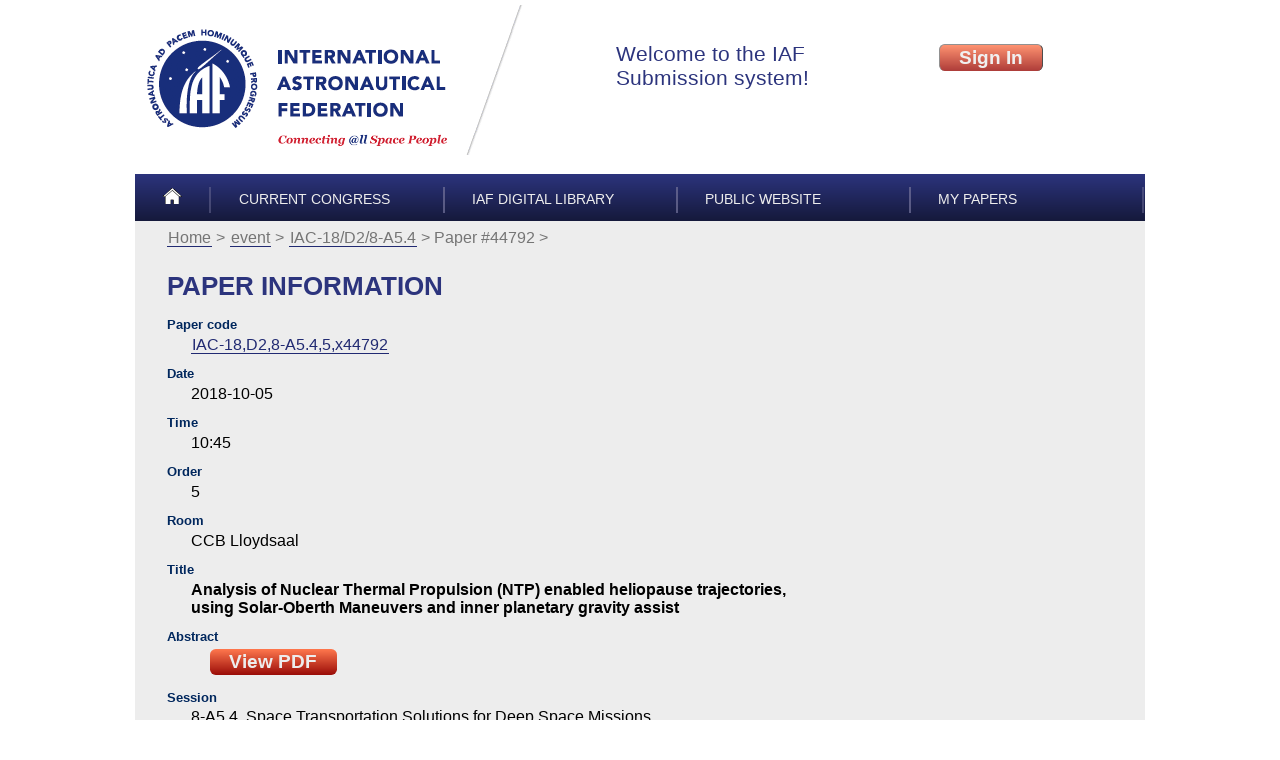

--- FILE ---
content_type: application/xhtml+xml
request_url: https://iafastro.directory/iac/paper/id/44792/summary/
body_size: 1547
content:
<!DOCTYPE html PUBLIC "-//W3C//DTD XHTML 1.0 Strict//EN" "http://www.w3.org/TR/xhtml1/DTD/xhtml1-strict.dtd">
<html xmlns="http://www.w3.org/1999/xhtml"><head><meta http-equiv="Content-Type" content="application/xhtml+xml; charset=UTF-8" /><title>Paper information (44792) — IAF</title><link rel="icon" type="image/png" sizes="32x32" href="/favicon-32x32.png" /><link rel="icon" type="image/png" sizes="16x16" href="/favicon-16x16.png" /><!--[if lt IE 9]><script src="/txt/html5shiv.ie8.js"></script> <![endif]--><link href="/txt/main.css" rel="stylesheet" type="text/css" /><link href="/txt/author/paper.css" rel="stylesheet" type="text/css" /></head><body onload="if(String.startsWith)if(location.hash.startsWith('#')){location.hash+=''}"><header><div class="line"><a id="a-logo" href=""><img alt="International Astronautical Federation" src="/img/logo-ext.png" /></a><iframe src="/iac/account/authbox" class="authbox" id="authbox-main" frameborder="0"></iframe></div><menu class="top"><li class="slim"><a href="/iac/account/home/"><img alt="Home" src="/img/home.png" /></a></li><li><a href="/iac/browse/">Current congress</a></li><li><a href="https://dl.iafastro.directory/">IAF Digital Library</a></li><li><a href="http://www.iafastro.org/">Public Website</a></li><li><a href="/iac/my/?">My papers</a></li></menu></header><article><menu class="path"><li><a href="/iac/account/home/">Home</a></li><li><a href="/iac/browse/">event</a></li><li><a href="/iac/browse/IAC-18/D2/8-A5.4/">IAC-18/D2/8-A5.4</a></li><li>Paper #44792</li></menu><h1>Paper information</h1>
<dl><dt id="item.basename">Paper code</dt><dd><p><a href="/iac/browse/IAC-18/D2/8-A5.4/#paper.44792">IAC-18,D2,8-A5.4,5,x44792</a></p></dd><dt id="item.Date">Date</dt><dd><p>2018-10-05</p></dd><dt id="item.Time">Time</dt><dd><p>10:45</p></dd><dt id="item.Order">Order</dt><dd><p>5</p></dd><dt id="item.Room">Room</dt><dd><p>CCB Lloydsaal</p></dd><dt id="item.title">Title</dt><dd><p><strong>Analysis of Nuclear Thermal Propulsion (NTP) enabled heliopause trajectories, using Solar-Oberth Maneuvers and inner planetary gravity assist</strong></p></dd><dt id="item.abstract">abstract</dt><dd><p><a href="../abstract-pdf/IAC-18,D2,8-A5.4,5,x44792.brief.pdf?2018-03-29.10:33:33" class="main">View PDF</a></p></dd><dt id="item.session">Session</dt><dd><p>8-A5.4. Space Transportation Solutions for Deep Space Missions</p></dd><dt id="item.symposium">symposium</dt><dd><p>D2. IAF SPACE TRANSPORTATION SOLUTIONS AND INNOVATIONS SYMPOSIUM</p></dd><dt id="item.congress">congress</dt><dd><p>IAC-18</p></dd><dt id="item.type">Type of presentation</dt><dd><p>oral</p></dd></dl>
<dl><dt id="item.author-main">Main author</dt><dd><p>Mr. Dennis Scott, The Ohio State University, United States</p></dd></dl><dl><dt id="item.author-other">Co-authors</dt><dd><p>Dr. John M. Horack, The Ohio State University College of Engineering, United States;</p><p>Dr. Elizabeth Newton, The Ohio State University, United States;</p><p>Mr. Michael Boazzo, The Ohio State University College of Engineering, United States;</p></dd></dl></article><footer><menu class="bottom"><li class="right"><a href="#">Back to top</a></li></menu><p class="copyright"> © IAF 2006-2026 all rights reserved
      | <a href="http://www.iafastro.org/privacy-policy/">Privacy Policy</a></p></footer></body></html>
